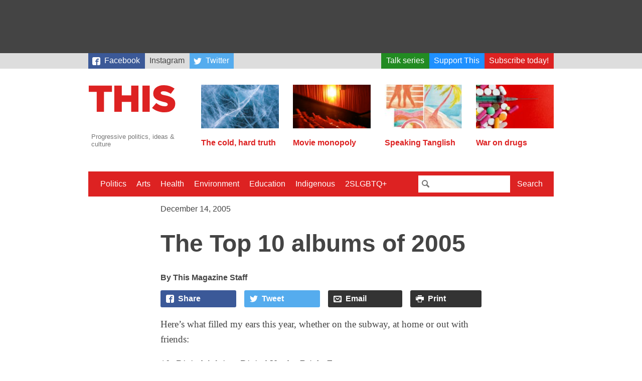

--- FILE ---
content_type: text/html; charset=UTF-8
request_url: https://this.org/2005/12/14/the-top-10-albums-of-2005/
body_size: 13646
content:
<!doctype html>
<html lang="en-CA" class="no-js">
  <head>

    <meta charset="utf-8">
    <meta name="viewport" content="width=device-width, initial-scale=1.0">

    <title>This Magazine  →  The Top 10 albums of 2005</title>

    <link rel="stylesheet" href="https://this.org/wp-content/themes/thismagazine/css/style-765ff267e8.min.css">

    <script>
      (function(i,s,o,g,r,a,m){i['GoogleAnalyticsObject']=r;i[r]=i[r]||function(){
      (i[r].q=i[r].q||[]).push(arguments)},i[r].l=1*new Date();a=s.createElement(o),
      m=s.getElementsByTagName(o)[0];a.async=1;a.src=g;m.parentNode.insertBefore(a,m)
      })(window,document,'script','//www.google-analytics.com/analytics.js','ga');
      ga('create', 'UA-3071219-4', 'auto');
      ga('send', 'pageview');
    </script>

    <script type='text/javascript'>
  var googletag = googletag || {};
  googletag.cmd = googletag.cmd || [];
  (function() {
    var gads = document.createElement('script');
    gads.async = true;
    gads.type = 'text/javascript';
    var useSSL = 'https:' == document.location.protocol;
    gads.src = (useSSL ? 'https:' : 'http:') +
      '//www.googletagservices.com/tag/js/gpt.js';
    var node = document.getElementsByTagName('script')[0];
    node.parentNode.insertBefore(gads, node);
  })();
</script>

<script type='text/javascript'>
  googletag.cmd.push(function() {
    googletag.defineSlot('/88049707/this_org_leaderboard_728x90', [728, 90], 'div-gpt-ad-1442538440237-0').addService(googletag.pubads());
    googletag.defineSlot('/88049707/this_org_big_box_300x250', [[300, 250], [300, 600]], 'div-gpt-ad-1442538440237-1').addService(googletag.pubads());
    googletag.pubads().enableSingleRequest();
    googletag.enableServices();
  });
</script>
    <script>
    /*! modernizr 3.2.0 (Custom Build) | MIT *
     * http://modernizr.com/download/?-svg !*/
    !function(e,n,s){function o(e,n){return typeof e===n}function a(){var e,n,s,a,t,f,r;for(var c in l)if(l.hasOwnProperty(c)){if(e=[],n=l[c],n.name&&(e.push(n.name.toLowerCase()),n.options&&n.options.aliases&&n.options.aliases.length))for(s=0;s<n.options.aliases.length;s++)e.push(n.options.aliases[s].toLowerCase());for(a=o(n.fn,"function")?n.fn():n.fn,t=0;t<e.length;t++)f=e[t],r=f.split("."),1===r.length?Modernizr[r[0]]=a:(!Modernizr[r[0]]||Modernizr[r[0]]instanceof Boolean||(Modernizr[r[0]]=new Boolean(Modernizr[r[0]])),Modernizr[r[0]][r[1]]=a),i.push((a?"":"no-")+r.join("-"))}}function t(e){var n=r.className,s=Modernizr._config.classPrefix||"";if(c&&(n=n.baseVal),Modernizr._config.enableJSClass){var o=new RegExp("(^|\\s)"+s+"no-js(\\s|$)");n=n.replace(o,"$1"+s+"js$2")}Modernizr._config.enableClasses&&(n+=" "+s+e.join(" "+s),c?r.className.baseVal=n:r.className=n)}var i=[],l=[],f={_version:"3.2.0",_config:{classPrefix:"",enableClasses:!0,enableJSClass:!0,usePrefixes:!0},_q:[],on:function(e,n){var s=this;setTimeout(function(){n(s[e])},0)},addTest:function(e,n,s){l.push({name:e,fn:n,options:s})},addAsyncTest:function(e){l.push({name:null,fn:e})}},Modernizr=function(){};Modernizr.prototype=f,Modernizr=new Modernizr,Modernizr.addTest("svg",!!n.createElementNS&&!!n.createElementNS("http://www.w3.org/2000/svg","svg").createSVGRect);var r=n.documentElement,c="svg"===r.nodeName.toLowerCase();a(),t(i),delete f.addTest,delete f.addAsyncTest;for(var u=0;u<Modernizr._q.length;u++)Modernizr._q[u]();e.Modernizr=Modernizr}(window,document);
    </script>

    <meta name='robots' content='max-image-preview:large' />
<link rel="alternate" title="oEmbed (JSON)" type="application/json+oembed" href="https://this.org/wp-json/oembed/1.0/embed?url=https%3A%2F%2Fthis.org%2F2005%2F12%2F14%2Fthe-top-10-albums-of-2005%2F" />
<link rel="alternate" title="oEmbed (XML)" type="text/xml+oembed" href="https://this.org/wp-json/oembed/1.0/embed?url=https%3A%2F%2Fthis.org%2F2005%2F12%2F14%2Fthe-top-10-albums-of-2005%2F&#038;format=xml" />
<style id='wp-img-auto-sizes-contain-inline-css' type='text/css'>
img:is([sizes=auto i],[sizes^="auto," i]){contain-intrinsic-size:3000px 1500px}
/*# sourceURL=wp-img-auto-sizes-contain-inline-css */
</style>
<style id='classic-theme-styles-inline-css' type='text/css'>
/*! This file is auto-generated */
.wp-block-button__link{color:#fff;background-color:#32373c;border-radius:9999px;box-shadow:none;text-decoration:none;padding:calc(.667em + 2px) calc(1.333em + 2px);font-size:1.125em}.wp-block-file__button{background:#32373c;color:#fff;text-decoration:none}
/*# sourceURL=/wp-includes/css/classic-themes.min.css */
</style>
<link rel="https://api.w.org/" href="https://this.org/wp-json/" /><link rel="alternate" title="JSON" type="application/json" href="https://this.org/wp-json/wp/v2/posts/734" /><link rel="canonical" href="https://this.org/2005/12/14/the-top-10-albums-of-2005/" />
<link rel='shortlink' href='https://this.org/?p=734' />
<style>
		</style>
		<link rel="icon" href="https://this.org/wp-content/uploads/2017/09/cropped-Screen-Shot-2017-08-31-at-12.28.11-PM-32x32.png" sizes="32x32" />
<link rel="icon" href="https://this.org/wp-content/uploads/2017/09/cropped-Screen-Shot-2017-08-31-at-12.28.11-PM-192x192.png" sizes="192x192" />
<link rel="apple-touch-icon" href="https://this.org/wp-content/uploads/2017/09/cropped-Screen-Shot-2017-08-31-at-12.28.11-PM-180x180.png" />
<meta name="msapplication-TileImage" content="https://this.org/wp-content/uploads/2017/09/cropped-Screen-Shot-2017-08-31-at-12.28.11-PM-270x270.png" />

  <style id='global-styles-inline-css' type='text/css'>
:root{--wp--preset--aspect-ratio--square: 1;--wp--preset--aspect-ratio--4-3: 4/3;--wp--preset--aspect-ratio--3-4: 3/4;--wp--preset--aspect-ratio--3-2: 3/2;--wp--preset--aspect-ratio--2-3: 2/3;--wp--preset--aspect-ratio--16-9: 16/9;--wp--preset--aspect-ratio--9-16: 9/16;--wp--preset--color--black: #000000;--wp--preset--color--cyan-bluish-gray: #abb8c3;--wp--preset--color--white: #ffffff;--wp--preset--color--pale-pink: #f78da7;--wp--preset--color--vivid-red: #cf2e2e;--wp--preset--color--luminous-vivid-orange: #ff6900;--wp--preset--color--luminous-vivid-amber: #fcb900;--wp--preset--color--light-green-cyan: #7bdcb5;--wp--preset--color--vivid-green-cyan: #00d084;--wp--preset--color--pale-cyan-blue: #8ed1fc;--wp--preset--color--vivid-cyan-blue: #0693e3;--wp--preset--color--vivid-purple: #9b51e0;--wp--preset--gradient--vivid-cyan-blue-to-vivid-purple: linear-gradient(135deg,rgb(6,147,227) 0%,rgb(155,81,224) 100%);--wp--preset--gradient--light-green-cyan-to-vivid-green-cyan: linear-gradient(135deg,rgb(122,220,180) 0%,rgb(0,208,130) 100%);--wp--preset--gradient--luminous-vivid-amber-to-luminous-vivid-orange: linear-gradient(135deg,rgb(252,185,0) 0%,rgb(255,105,0) 100%);--wp--preset--gradient--luminous-vivid-orange-to-vivid-red: linear-gradient(135deg,rgb(255,105,0) 0%,rgb(207,46,46) 100%);--wp--preset--gradient--very-light-gray-to-cyan-bluish-gray: linear-gradient(135deg,rgb(238,238,238) 0%,rgb(169,184,195) 100%);--wp--preset--gradient--cool-to-warm-spectrum: linear-gradient(135deg,rgb(74,234,220) 0%,rgb(151,120,209) 20%,rgb(207,42,186) 40%,rgb(238,44,130) 60%,rgb(251,105,98) 80%,rgb(254,248,76) 100%);--wp--preset--gradient--blush-light-purple: linear-gradient(135deg,rgb(255,206,236) 0%,rgb(152,150,240) 100%);--wp--preset--gradient--blush-bordeaux: linear-gradient(135deg,rgb(254,205,165) 0%,rgb(254,45,45) 50%,rgb(107,0,62) 100%);--wp--preset--gradient--luminous-dusk: linear-gradient(135deg,rgb(255,203,112) 0%,rgb(199,81,192) 50%,rgb(65,88,208) 100%);--wp--preset--gradient--pale-ocean: linear-gradient(135deg,rgb(255,245,203) 0%,rgb(182,227,212) 50%,rgb(51,167,181) 100%);--wp--preset--gradient--electric-grass: linear-gradient(135deg,rgb(202,248,128) 0%,rgb(113,206,126) 100%);--wp--preset--gradient--midnight: linear-gradient(135deg,rgb(2,3,129) 0%,rgb(40,116,252) 100%);--wp--preset--font-size--small: 13px;--wp--preset--font-size--medium: 20px;--wp--preset--font-size--large: 36px;--wp--preset--font-size--x-large: 42px;--wp--preset--spacing--20: 0.44rem;--wp--preset--spacing--30: 0.67rem;--wp--preset--spacing--40: 1rem;--wp--preset--spacing--50: 1.5rem;--wp--preset--spacing--60: 2.25rem;--wp--preset--spacing--70: 3.38rem;--wp--preset--spacing--80: 5.06rem;--wp--preset--shadow--natural: 6px 6px 9px rgba(0, 0, 0, 0.2);--wp--preset--shadow--deep: 12px 12px 50px rgba(0, 0, 0, 0.4);--wp--preset--shadow--sharp: 6px 6px 0px rgba(0, 0, 0, 0.2);--wp--preset--shadow--outlined: 6px 6px 0px -3px rgb(255, 255, 255), 6px 6px rgb(0, 0, 0);--wp--preset--shadow--crisp: 6px 6px 0px rgb(0, 0, 0);}:where(.is-layout-flex){gap: 0.5em;}:where(.is-layout-grid){gap: 0.5em;}body .is-layout-flex{display: flex;}.is-layout-flex{flex-wrap: wrap;align-items: center;}.is-layout-flex > :is(*, div){margin: 0;}body .is-layout-grid{display: grid;}.is-layout-grid > :is(*, div){margin: 0;}:where(.wp-block-columns.is-layout-flex){gap: 2em;}:where(.wp-block-columns.is-layout-grid){gap: 2em;}:where(.wp-block-post-template.is-layout-flex){gap: 1.25em;}:where(.wp-block-post-template.is-layout-grid){gap: 1.25em;}.has-black-color{color: var(--wp--preset--color--black) !important;}.has-cyan-bluish-gray-color{color: var(--wp--preset--color--cyan-bluish-gray) !important;}.has-white-color{color: var(--wp--preset--color--white) !important;}.has-pale-pink-color{color: var(--wp--preset--color--pale-pink) !important;}.has-vivid-red-color{color: var(--wp--preset--color--vivid-red) !important;}.has-luminous-vivid-orange-color{color: var(--wp--preset--color--luminous-vivid-orange) !important;}.has-luminous-vivid-amber-color{color: var(--wp--preset--color--luminous-vivid-amber) !important;}.has-light-green-cyan-color{color: var(--wp--preset--color--light-green-cyan) !important;}.has-vivid-green-cyan-color{color: var(--wp--preset--color--vivid-green-cyan) !important;}.has-pale-cyan-blue-color{color: var(--wp--preset--color--pale-cyan-blue) !important;}.has-vivid-cyan-blue-color{color: var(--wp--preset--color--vivid-cyan-blue) !important;}.has-vivid-purple-color{color: var(--wp--preset--color--vivid-purple) !important;}.has-black-background-color{background-color: var(--wp--preset--color--black) !important;}.has-cyan-bluish-gray-background-color{background-color: var(--wp--preset--color--cyan-bluish-gray) !important;}.has-white-background-color{background-color: var(--wp--preset--color--white) !important;}.has-pale-pink-background-color{background-color: var(--wp--preset--color--pale-pink) !important;}.has-vivid-red-background-color{background-color: var(--wp--preset--color--vivid-red) !important;}.has-luminous-vivid-orange-background-color{background-color: var(--wp--preset--color--luminous-vivid-orange) !important;}.has-luminous-vivid-amber-background-color{background-color: var(--wp--preset--color--luminous-vivid-amber) !important;}.has-light-green-cyan-background-color{background-color: var(--wp--preset--color--light-green-cyan) !important;}.has-vivid-green-cyan-background-color{background-color: var(--wp--preset--color--vivid-green-cyan) !important;}.has-pale-cyan-blue-background-color{background-color: var(--wp--preset--color--pale-cyan-blue) !important;}.has-vivid-cyan-blue-background-color{background-color: var(--wp--preset--color--vivid-cyan-blue) !important;}.has-vivid-purple-background-color{background-color: var(--wp--preset--color--vivid-purple) !important;}.has-black-border-color{border-color: var(--wp--preset--color--black) !important;}.has-cyan-bluish-gray-border-color{border-color: var(--wp--preset--color--cyan-bluish-gray) !important;}.has-white-border-color{border-color: var(--wp--preset--color--white) !important;}.has-pale-pink-border-color{border-color: var(--wp--preset--color--pale-pink) !important;}.has-vivid-red-border-color{border-color: var(--wp--preset--color--vivid-red) !important;}.has-luminous-vivid-orange-border-color{border-color: var(--wp--preset--color--luminous-vivid-orange) !important;}.has-luminous-vivid-amber-border-color{border-color: var(--wp--preset--color--luminous-vivid-amber) !important;}.has-light-green-cyan-border-color{border-color: var(--wp--preset--color--light-green-cyan) !important;}.has-vivid-green-cyan-border-color{border-color: var(--wp--preset--color--vivid-green-cyan) !important;}.has-pale-cyan-blue-border-color{border-color: var(--wp--preset--color--pale-cyan-blue) !important;}.has-vivid-cyan-blue-border-color{border-color: var(--wp--preset--color--vivid-cyan-blue) !important;}.has-vivid-purple-border-color{border-color: var(--wp--preset--color--vivid-purple) !important;}.has-vivid-cyan-blue-to-vivid-purple-gradient-background{background: var(--wp--preset--gradient--vivid-cyan-blue-to-vivid-purple) !important;}.has-light-green-cyan-to-vivid-green-cyan-gradient-background{background: var(--wp--preset--gradient--light-green-cyan-to-vivid-green-cyan) !important;}.has-luminous-vivid-amber-to-luminous-vivid-orange-gradient-background{background: var(--wp--preset--gradient--luminous-vivid-amber-to-luminous-vivid-orange) !important;}.has-luminous-vivid-orange-to-vivid-red-gradient-background{background: var(--wp--preset--gradient--luminous-vivid-orange-to-vivid-red) !important;}.has-very-light-gray-to-cyan-bluish-gray-gradient-background{background: var(--wp--preset--gradient--very-light-gray-to-cyan-bluish-gray) !important;}.has-cool-to-warm-spectrum-gradient-background{background: var(--wp--preset--gradient--cool-to-warm-spectrum) !important;}.has-blush-light-purple-gradient-background{background: var(--wp--preset--gradient--blush-light-purple) !important;}.has-blush-bordeaux-gradient-background{background: var(--wp--preset--gradient--blush-bordeaux) !important;}.has-luminous-dusk-gradient-background{background: var(--wp--preset--gradient--luminous-dusk) !important;}.has-pale-ocean-gradient-background{background: var(--wp--preset--gradient--pale-ocean) !important;}.has-electric-grass-gradient-background{background: var(--wp--preset--gradient--electric-grass) !important;}.has-midnight-gradient-background{background: var(--wp--preset--gradient--midnight) !important;}.has-small-font-size{font-size: var(--wp--preset--font-size--small) !important;}.has-medium-font-size{font-size: var(--wp--preset--font-size--medium) !important;}.has-large-font-size{font-size: var(--wp--preset--font-size--large) !important;}.has-x-large-font-size{font-size: var(--wp--preset--font-size--x-large) !important;}
/*# sourceURL=global-styles-inline-css */
</style>
</head>
  <body>

    
    <div class="Wrap-leaderboard">
  <div class="Leaderboard">
    <!-- /88049707/this_org_leaderboard_728x90 -->
      <div id='div-gpt-ad-1442538440237-0' style='height:90px; width:728px;'>
        <script type='text/javascript'>
          googletag.cmd.push(function() { googletag.display('div-gpt-ad-1442538440237-0'); });
        </script>
      </div>
  </div>
</div>
    <div class="Wrap-skybar">        
    <nav class="Skybar"><ul id="menu-secondary-menu" class="Skybar-list"><li id="menu-item-18919" class="Skybar-link--facebook menu-item menu-item-type-custom menu-item-object-custom menu-item-18919"><a target="_blank" href="https://www.facebook.com/thismagazine">Facebook</a></li>
<li id="menu-item-20742" class="menu-item menu-item-type-custom menu-item-object-custom menu-item-20742"><a href="https://www.instagram.com/thismagca/">Instagram</a></li>
<li id="menu-item-18920" class="Skybar-link--twitter Skybar-link--push menu-item menu-item-type-custom menu-item-object-custom menu-item-18920"><a target="_blank" href="https://twitter.com/thismagazine">Twitter</a></li>
<li id="menu-item-19377" class="Skybar-link--talkseries menu-item menu-item-type-custom menu-item-object-custom menu-item-19377"><a href="https://this.org/weneedtotalkaboutthis/">Talk series</a></li>
<li id="menu-item-15440" class="Skybar-link--donate menu-item menu-item-type-custom menu-item-object-custom menu-item-15440"><a href="/donate/">Support This</a></li>
<li id="menu-item-15441" class="Skybar-link--subscribe menu-item menu-item-type-custom menu-item-object-custom menu-item-15441"><a href="/subscribe/">Subscribe today!</a></li>
</ul></nav></div>


    <div class="Wrap-header">

      <div class="Wrap-branding">
  <a href="https://this.org">
    <header class="Branding">
      <h1 class="Branding-sitename">This Magazine</h1>
      <svg viewBox="0 0 400 119" style="width: 100%">
        <path fill="#d22"
          d="M325 119c28 0 46-14 46-37v-1c0-21-16-29-42-35-16-3-20-6-20-11 0-4 4-7 11-7 10 0 22 4 32 11l16-22a71 71 0 0 0-47-15c-27 0-44 15-44 36 0 23 19 30 43 36 15 3 19 6 19 11s-4 8-13 8c-13 0-25-5-36-14l-18 21c14 12 33 19 53 19m-94-2h31V4h-31v113zm-120 0h32V74h40v43h31V4h-31v42h-40V4h-32v113zm-75 0h31V31h34V4H2v27h34v86z" />
      </svg>
      <p class="Branding-tagline">Progressive politics, ideas &amp; culture</p>
    </header>
  </a>
</div>

      <div class="Wrap-featured">
  <nav class="Featured">
    
        
            
              
            		<div class="Featured-article">
      		<a class="Featured-article-link" href="https://this.org/2025/05/05/the-cold-hard-truth/">
        		            	<img src="https://this.org/wp-content/uploads/2025/05/Ice_Cold_Hard_Truth-160x90.jpg" class="attachment-post-thumbnail size-post-thumbnail wp-post-image" alt="A close-up image of cracked blue ice." decoding="async" srcset="https://this.org/wp-content/uploads/2025/05/Ice_Cold_Hard_Truth-160x90.jpg 160w, https://this.org/wp-content/uploads/2025/05/Ice_Cold_Hard_Truth-300x170.jpg 300w, https://this.org/wp-content/uploads/2025/05/Ice_Cold_Hard_Truth-960x540.jpg 960w" sizes="(max-width: 160px) 100vw, 160px" />                    		<h2 class="Featured-article-hed">The cold, hard truth</h2>
      		</a>
    		</div>
            		<div class="Featured-article">
      		<a class="Featured-article-link" href="https://this.org/2024/12/21/movie-monopoly/">
        		            	<img src="https://this.org/wp-content/uploads/2024/12/movies-160x90.jpg" class="attachment-post-thumbnail size-post-thumbnail wp-post-image" alt="" decoding="async" srcset="https://this.org/wp-content/uploads/2024/12/movies-160x90.jpg 160w, https://this.org/wp-content/uploads/2024/12/movies-300x170.jpg 300w, https://this.org/wp-content/uploads/2024/12/movies-960x540.jpg 960w" sizes="(max-width: 160px) 100vw, 160px" />                    		<h2 class="Featured-article-hed">Movie monopoly</h2>
      		</a>
    		</div>
            		<div class="Featured-article">
      		<a class="Featured-article-link" href="https://this.org/2026/01/05/speaking-tanglish/">
        		            	<img src="https://this.org/wp-content/uploads/2026/01/Tanglish_Tharmarajahjpg-160x90.jpg" class="attachment-post-thumbnail size-post-thumbnail wp-post-image" alt="" decoding="async" srcset="https://this.org/wp-content/uploads/2026/01/Tanglish_Tharmarajahjpg-160x90.jpg 160w, https://this.org/wp-content/uploads/2026/01/Tanglish_Tharmarajahjpg-300x170.jpg 300w, https://this.org/wp-content/uploads/2026/01/Tanglish_Tharmarajahjpg-960x540.jpg 960w" sizes="(max-width: 160px) 100vw, 160px" />                    		<h2 class="Featured-article-hed">Speaking Tanglish</h2>
      		</a>
    		</div>
            		<div class="Featured-article">
      		<a class="Featured-article-link" href="https://this.org/2025/12/22/war-on-drugs/">
        		            	<img src="https://this.org/wp-content/uploads/2025/12/Hanick_WarOnDrugs-160x90.jpg" class="attachment-post-thumbnail size-post-thumbnail wp-post-image" alt="" decoding="async" srcset="https://this.org/wp-content/uploads/2025/12/Hanick_WarOnDrugs-160x90.jpg 160w, https://this.org/wp-content/uploads/2025/12/Hanick_WarOnDrugs-300x170.jpg 300w, https://this.org/wp-content/uploads/2025/12/Hanick_WarOnDrugs-960x540.jpg 960w" sizes="(max-width: 160px) 100vw, 160px" />                    		<h2 class="Featured-article-hed">War on drugs</h2>
      		</a>
    		</div>
                          
        
  </nav>
  
</div>
    </div>

    <div class="Wrap-menu">
  <a href="#" id="Nav-toggle" class="Nav-toggle">Menu</a>
    
    <div class="Wrap-nav-primary is-hidden">
        
    <nav class="Nav-primary"><ul id="menu-primary-menu" class="Nav-list"><li id="menu-item-18410" class="menu-item menu-item-type-taxonomy menu-item-object-category menu-item-18410"><a href="https://this.org/category/politics/">Politics</a></li>
<li id="menu-item-18411" class="menu-item menu-item-type-taxonomy menu-item-object-category menu-item-18411"><a href="https://this.org/category/arts/">Arts</a></li>
<li id="menu-item-18412" class="menu-item menu-item-type-taxonomy menu-item-object-category menu-item-18412"><a href="https://this.org/category/health-2/">Health</a></li>
<li id="menu-item-15433" class="menu-item menu-item-type-taxonomy menu-item-object-category menu-item-15433"><a href="https://this.org/category/environment/">Environment</a></li>
<li id="menu-item-15514" class="menu-item menu-item-type-taxonomy menu-item-object-category menu-item-15514"><a href="https://this.org/category/education-2/">Education</a></li>
<li id="menu-item-18413" class="menu-item menu-item-type-taxonomy menu-item-object-category menu-item-18413"><a href="https://this.org/category/indigenous-rights/">Indigenous</a></li>
<li id="menu-item-15515" class="menu-item menu-item-type-taxonomy menu-item-object-category menu-item-15515"><a href="https://this.org/category/2slgbtq/">2SLGBTQ+</a></li>
</ul></nav>    
    <div class="Wrap-searchbar">
      <form class="Searchbar" action="/search">
        <input class="Searchbar-query" type="text" name="q">
        <button class="Searchbar-submit" type="submit">Search</button>
      </form>
    </div>
    
    </div>
    
</div>
    
<div class="Wrap-content Wrap-singular Wrap-post">

    
  <div class="Wrap-article">
    
    <header class="Article-header">
  <time class="Article-pubdate" datetime="2005-12-14T02:35:24-05:00" pubdate>December 14, 2005</time>   
    
      <h1 class="Article-hed" itemprop="title">The Top 10 albums of 2005</h1>
      
  <p class="Author"><span class="Author-name">This Magazine Staff</span></p></header>      
    <aside class="Share">
  <a href="https://www.facebook.com/sharer/sharer.php?https%3A%2F%2Fthis.org%2F2005%2F12%2F14%2Fthe-top-10-albums-of-2005%2F" class="Share-button Share-button--popup Share-button--facebook" target="_blank">Share</a>
	<a href="https://twitter.com/intent/tweet/?text=The%20Top%2010%20albums%20of%202005&url=https%3A%2F%2Fthis.org%2F2005%2F12%2F14%2Fthe-top-10-albums-of-2005%2F&via=thismagazine" class="Share-button Share-button--popup Share-button--twitter" target="_blank">Tweet</a>
	<a href="/cdn-cgi/l/email-protection#[base64]" class="Share-button Share-button--email" target="_blank">Email</a>
	<a href="#" onclick="window.print()" class="Share-button Share-button--print">Print</a>
</aside>
    
    <div class="Wrap-text">
      <div class='__iawmlf-post-loop-links' style='display:none;' data-iawmlf-post-links='[{&quot;id&quot;:8357,&quot;href&quot;:&quot;http:\/\/www.allmusic.com\/cg\/amg.dll?p=amg&amp;token=ADFEAEE4791DDD4BA97120C9812856C0B37BE6588663F2810A2D4B5CD0FB3247801174F349FC9A98F3B939B57BB0FE2ABB580FD3CFA254F6D96737388BFED71D&amp;sql=10:rj9ds37ea3ng&quot;,&quot;archived_href&quot;:&quot;http:\/\/web-wp.archive.org\/web\/20200124205702\/http:\/\/www.allmusic.com:80\/cg\/amg.dll?p=amg&quot;,&quot;redirect_href&quot;:&quot;&quot;,&quot;checks&quot;:[{&quot;date&quot;:&quot;2025-12-15 23:39:21&quot;,&quot;http_code&quot;:200}],&quot;broken&quot;:false,&quot;last_checked&quot;:{&quot;date&quot;:&quot;2025-12-15 23:39:21&quot;,&quot;http_code&quot;:200},&quot;process&quot;:&quot;done&quot;},{&quot;id&quot;:8358,&quot;href&quot;:&quot;http:\/\/www.allmusic.com\/cg\/amg.dll?p=amg&amp;token=ADFEAEE4791DDD4BA97120C9812856C0B37BE6588663F2810A2D4B5CD0FB3247801174F349FC9A98F3B939B57BB0FE2ABB580FD3CFA254F6D962373D8DFED71D&amp;sql=10:oz8n1vy5zzxa&quot;,&quot;archived_href&quot;:&quot;http:\/\/web-wp.archive.org\/web\/20200124205702\/http:\/\/www.allmusic.com:80\/cg\/amg.dll?p=amg&quot;,&quot;redirect_href&quot;:&quot;&quot;,&quot;checks&quot;:[{&quot;date&quot;:&quot;2025-12-15 23:39:23&quot;,&quot;http_code&quot;:200}],&quot;broken&quot;:false,&quot;last_checked&quot;:{&quot;date&quot;:&quot;2025-12-15 23:39:23&quot;,&quot;http_code&quot;:200},&quot;process&quot;:&quot;done&quot;},{&quot;id&quot;:8359,&quot;href&quot;:&quot;http:\/\/www.nowtoronto.com\/issues\/2005-09-01\/music_discs4.php&quot;,&quot;archived_href&quot;:&quot;&quot;,&quot;redirect_href&quot;:&quot;https:\/\/nowtoronto.com\/issues\/2005-09-01\/music_discs4.php&quot;,&quot;checks&quot;:[],&quot;broken&quot;:false,&quot;last_checked&quot;:null,&quot;process&quot;:&quot;done&quot;},{&quot;id&quot;:8360,&quot;href&quot;:&quot;http:\/\/www.allmusic.com\/cg\/amg.dll?p=amg&amp;token=ADFEAEE4791DDD4BA97120C9812856C0B37BE6588663F2810A2D4B5CD0FB3247801174F349FC9A98F3B939B57BB0FE2ABB580FD3CFA255F6DC67373C8BFED71D&amp;sql=10:rrkbikkdbb89&quot;,&quot;archived_href&quot;:&quot;http:\/\/web-wp.archive.org\/web\/20200124205702\/http:\/\/www.allmusic.com:80\/cg\/amg.dll?p=amg&quot;,&quot;redirect_href&quot;:&quot;&quot;,&quot;checks&quot;:[{&quot;date&quot;:&quot;2025-12-15 23:40:09&quot;,&quot;http_code&quot;:200}],&quot;broken&quot;:false,&quot;last_checked&quot;:{&quot;date&quot;:&quot;2025-12-15 23:40:09&quot;,&quot;http_code&quot;:200},&quot;process&quot;:&quot;done&quot;},{&quot;id&quot;:8361,&quot;href&quot;:&quot;http:\/\/pitchforkmedia.com\/record-reviews\/f\/final-fantasy\/has-a-good-home.shtml&quot;,&quot;archived_href&quot;:&quot;http:\/\/web-wp.archive.org\/web\/20080905231636\/http:\/\/www.pitchforkmedia.com\/record-reviews\/f\/final-fantasy\/has-a-good-home.shtml&quot;,&quot;redirect_href&quot;:&quot;&quot;,&quot;checks&quot;:[{&quot;date&quot;:&quot;2025-12-15 23:40:12&quot;,&quot;http_code&quot;:503}],&quot;broken&quot;:false,&quot;last_checked&quot;:{&quot;date&quot;:&quot;2025-12-15 23:40:12&quot;,&quot;http_code&quot;:503},&quot;process&quot;:&quot;done&quot;},{&quot;id&quot;:8362,&quot;href&quot;:&quot;http:\/\/citygirl.typepad.com\/foxymoron\/2005\/07\/mp3s_of_the_wee.html&quot;,&quot;archived_href&quot;:&quot;http:\/\/web-wp.archive.org\/web\/20061212020503\/http:\/\/citygirl.typepad.com\/foxymoron\/2005\/07\/mp3s_of_the_wee.html&quot;,&quot;redirect_href&quot;:&quot;&quot;,&quot;checks&quot;:[{&quot;date&quot;:&quot;2025-12-15 23:40:14&quot;,&quot;http_code&quot;:403}],&quot;broken&quot;:false,&quot;last_checked&quot;:{&quot;date&quot;:&quot;2025-12-15 23:40:14&quot;,&quot;http_code&quot;:403},&quot;process&quot;:&quot;done&quot;},{&quot;id&quot;:8363,&quot;href&quot;:&quot;http:\/\/www.allmusic.com\/cg\/amg.dll?p=amg&amp;token=ADFEAEE4791DDD4BA97120C9812856C0B37BE6588663F2810A2D4B5CD0FB3247801174F349FC9A98F3B939B57BB0FE2ABB580FD3CFA255F6DC6537398AFED71D&amp;sql=10:w090s31ea3dg&quot;,&quot;archived_href&quot;:&quot;http:\/\/web-wp.archive.org\/web\/20200124205702\/http:\/\/www.allmusic.com:80\/cg\/amg.dll?p=amg&quot;,&quot;redirect_href&quot;:&quot;&quot;,&quot;checks&quot;:[{&quot;date&quot;:&quot;2025-12-15 23:40:15&quot;,&quot;http_code&quot;:200}],&quot;broken&quot;:false,&quot;last_checked&quot;:{&quot;date&quot;:&quot;2025-12-15 23:40:15&quot;,&quot;http_code&quot;:200},&quot;process&quot;:&quot;done&quot;},{&quot;id&quot;:8364,&quot;href&quot;:&quot;http:\/\/www.allmusic.com\/cg\/amg.dll?p=amg&amp;token=ADFEAEE4791DDD4BA97120C9812856C0B37BE6588663F2810A2D4B5CD0FB3247801174F349FC9A98F3B939B57BB0FE2ABB580FD3CFA255F6DC62373E8CFED71D&amp;sql=10:r69gs36ea3xg&quot;,&quot;archived_href&quot;:&quot;http:\/\/web-wp.archive.org\/web\/20200124205702\/http:\/\/www.allmusic.com:80\/cg\/amg.dll?p=amg&quot;,&quot;redirect_href&quot;:&quot;&quot;,&quot;checks&quot;:[{&quot;date&quot;:&quot;2025-12-15 23:40:17&quot;,&quot;http_code&quot;:200}],&quot;broken&quot;:false,&quot;last_checked&quot;:{&quot;date&quot;:&quot;2025-12-15 23:40:17&quot;,&quot;http_code&quot;:200},&quot;process&quot;:&quot;done&quot;},{&quot;id&quot;:8365,&quot;href&quot;:&quot;http:\/\/www.allmusic.com\/cg\/amg.dll?p=amg&amp;token=ADFEAEE4791DDD4BA97120C9812856C0B37BE6588663F2810A2D4B5CD0FB3247801174F349FC9A98F3B939B57BB0FE2ABB580FD3CFA255F6DC6337398FFED71D&amp;sql=10:ulua6j647190&quot;,&quot;archived_href&quot;:&quot;http:\/\/web-wp.archive.org\/web\/20200124205702\/http:\/\/www.allmusic.com:80\/cg\/amg.dll?p=amg&quot;,&quot;redirect_href&quot;:&quot;https:\/\/www.allmusic.com\/cg\/amg.dll?p=amg&quot;,&quot;checks&quot;:[],&quot;broken&quot;:false,&quot;last_checked&quot;:null,&quot;process&quot;:&quot;done&quot;},{&quot;id&quot;:8366,&quot;href&quot;:&quot;http:\/\/www.allmusic.com\/cg\/amg.dll?p=amg&amp;token=ADFEAEE4791DDD4BA97120C9812856C0B37BE6588663F2810A2D4B5CD0FB3247801174F349FC9A98F3B939B57BB0FE2ABB580FD3CFA255F6DC60373985FED71D&amp;sql=10:ad867uw040jg&quot;,&quot;archived_href&quot;:&quot;http:\/\/web-wp.archive.org\/web\/20200124205702\/http:\/\/www.allmusic.com:80\/cg\/amg.dll?p=amg&quot;,&quot;redirect_href&quot;:&quot;&quot;,&quot;checks&quot;:[{&quot;date&quot;:&quot;2025-12-15 23:40:28&quot;,&quot;http_code&quot;:200}],&quot;broken&quot;:false,&quot;last_checked&quot;:{&quot;date&quot;:&quot;2025-12-15 23:40:28&quot;,&quot;http_code&quot;:200},&quot;process&quot;:&quot;done&quot;},{&quot;id&quot;:8367,&quot;href&quot;:&quot;http:\/\/www.allmusic.com\/cg\/amg.dll?p=amg&amp;token=ADFEAEE4791DDD4BA97120C9812856C0B37BE6588663F2810A2D4B5CD0FB3247801174F349FC9A98F3B939B57BB0FE2ABB580FD3CFA255F6DC6E373D8CFED71D&amp;sql=10:44jeeai74xk7&quot;,&quot;archived_href&quot;:&quot;http:\/\/web-wp.archive.org\/web\/20200124205702\/http:\/\/www.allmusic.com:80\/cg\/amg.dll?p=amg&quot;,&quot;redirect_href&quot;:&quot;&quot;,&quot;checks&quot;:[{&quot;date&quot;:&quot;2025-12-15 23:41:10&quot;,&quot;http_code&quot;:200}],&quot;broken&quot;:false,&quot;last_checked&quot;:{&quot;date&quot;:&quot;2025-12-15 23:41:10&quot;,&quot;http_code&quot;:200},&quot;process&quot;:&quot;done&quot;}]'></div>
<p>
Here&rsquo;s what filled my ears this year, whether on the subway, at home or out with friends:
</p>
<p>
10. <i>Digital Ash in a Digital Urn</i> by Bright Eyes<br />
9. <i>Idols of Exile</i> by Jason Collett<br />
8. <i>The City</i> by The Fembots<br />
7. <i>Arular</i> by M.I.A.<br />
6. <i>Has a Good Home</i> by Final Fantasy<br />
5. <i>Get Behind Me Satan</i> by The White Stripes<br />
4. <i>The Futureheads</i> by The Futureheads<br />
3. <i>Apologies to the Queen Mary</i> by Wolf Parade<br />
2. <i>Silent Alarm</i> by Bloc Party<br />
1. <i>Twin Cinema</i> by The New Pornographers
</p>
<p>
Honourable mentions are too numerous to, uh, mention. What can I say, it was a good year for music. What were your favourites?
</p>
<p>
More on each album after the jump&#8230;
</p>
<p><span id="more-734"></span></p>
<p>
<b>10. <a href="http://www.allmusic.com/cg/amg.dll?p=amg&amp;token=ADFEAEE4791DDD4BA97120C9812856C0B37BE6588663F2810A2D4B5CD0FB3247801174F349FC9A98F3B939B57BB0FE2ABB580FD3CFA254F6D96737388BFED71D&amp;sql=10:rj9ds37ea3ng" target="_blank">Digital Ash in a Digital Urn</a> by Bright Eyes</b><br />
The more upbeat and, well, digital of two simultaneous Bright Eyes releases from early in the year, it was a mainstay in my rotation right through April. I went from not really caring for Conner Oberst&rsquo;s fragile voice to being hooked by the strength of his country-tinged songwriting and his lyrics (which are admittedly hit-or-miss, but when they hit&#8212;ho boy). &ldquo;Take It Easy (Love Nothing)&rdquo; is the standout track, rooted by distorted guitars and pulled along by a lovely melody and driving drums. Speaking of drums, one of the most intriguing parts of this album is the use of two drummers at once through most of the songs, only discernible when their fills diverge. My enjoyment of this album waned as the weather got warmer (for some reason Bright Eyes is winter music to me), but now that the cold is back, so is the Urn.</p>
<p>
<b>9. <a href="http://www.allmusic.com/cg/amg.dll?p=amg&amp;token=ADFEAEE4791DDD4BA97120C9812856C0B37BE6588663F2810A2D4B5CD0FB3247801174F349FC9A98F3B939B57BB0FE2ABB580FD3CFA254F6D962373D8DFED71D&amp;sql=10:oz8n1vy5zzxa" target="_blank">Idols of Exile</a> by Jason Collett</b><br />
In which yet another Broken Social Scenester proves that the parts are just as good as the whole. It&rsquo;s a whimsical, relaxed album with guest spots from the usual suspects (please step forward, Amy Millan and Feist), but unlike some rock-folk records you hear these days, it&rsquo;s catchy as all hell. Solid throughout, with nice string arrangements to complement the guitar work and a few tracks that would feel anthemic if they weren&rsquo;t so gosh darn laid back.</p>
<p>
<b>8. <a href="http://www.nowtoronto.com/issues/2005-09-01/music_discs4.php" target="_blank">The City</a> by The Fembots</b><br />
Pals with The Weakerthans? Check. Contributions from the great Julie Penner on violin? Check. Connected to Toronto&rsquo;s past and present, from the gritty side streets to the pages of <i>Taddle Creek</i>? Check. <i>The City</i> is said to be more straight-ahead than previous Fembots records (I&rsquo;m not familiar with their older stuff), but undoubtedly the use of horns and violins over found objects as instruments (as in the past) was a good one. The result is a rich, modern record with strong foundations in blues, country and the best roots rock. Featuring both haunting lyrics (as in &ldquo;Hell&rdquo;) and singalong choruses with distant vocal harmonies (as in &ldquo;Count Down Our Days&rdquo;), it&rsquo;s a winner.</p>
<p>
<b>7. <a href="http://www.allmusic.com/cg/amg.dll?p=amg&amp;token=ADFEAEE4791DDD4BA97120C9812856C0B37BE6588663F2810A2D4B5CD0FB3247801174F349FC9A98F3B939B57BB0FE2ABB580FD3CFA255F6DC67373C8BFED71D&amp;sql=10:rrkbikkdbb89" target="_blank">Arular</a> by M.I.A.</b><br />
Where did I turn in 2005 when I needed a quick pick-me-up? To a Brit originally from Sri Lanka, M.I.A., whose reggae/hip hop/dub/dancehall record made instant fans out of anyone looking for something to groove to, without pretension. Backed by a crew of one and a DJ making his own buzz (Diplo), M.I.A. was one of the surprise hits of the Coachella festival in California this May, and one of few to earn an encore. And to top it all off, she&rsquo;s fiercely political, as songs like &ldquo;Pull Up the People&rdquo; will attest. Play anything from this record at the bar and I&rsquo;ll be on the dance floor before you can say &ldquo;Yah yah yay, yah yah hey!&rdquo;</p>
<p>
<b>6. <a href="http://pitchforkmedia.com/record-reviews/f/final-fantasy/has-a-good-home.shtml" target="_blank">Has a Good Home</a> by Final Fantasy</b><br />
It was only a matter of time before the violin genius behind such acts as The Arcade Fire, The Hidden Cameras and Jim Guthrie broke out on his own, and with his Final Fantasy project, Owen Pallett did just that in 2005. If &ldquo;This Is the Dream of Win &amp; Regine&rdquo; doesn&rsquo;t do it for you, with its half-plucked violin hook and Pallett&rsquo;s slightly tortured vocals, I might question if you have a pulse. But it doesn&rsquo;t stop there&#8212;the album is full of eccentric lyrics and lush strings that definitely work as the primary instruments on a pop record. Finally, <i>Has a Good Home</i> features the best of three quality songs entitled &ldquo;Please Please Please&rdquo; from this year (<a href="http://citygirl.typepad.com/foxymoron/2005/07/mp3s_of_the_wee.html" target="_blank">the others are by the Shout Out Louds and Fiona Apple</a>). A great album to listen to while riding my bike in the summer, singing loudly and proudly.
</p>
<p>
<b>5. <a href="http://www.allmusic.com/cg/amg.dll?p=amg&amp;token=ADFEAEE4791DDD4BA97120C9812856C0B37BE6588663F2810A2D4B5CD0FB3247801174F349FC9A98F3B939B57BB0FE2ABB580FD3CFA255F6DC6537398AFED71D&amp;sql=10:w090s31ea3dg" target="_blank">Get Behind Me Satan</a> by The White Stripes</b><br />
So what if Meg White can&rsquo;t drum? In a way it actually adds character to the Stripes&rsquo; music, as on &ldquo;My Doorbell,&rdquo; a song with a simple beat she barely gets through but also with a wonderful refrain. GBMS was certainly a departure for Meg and Jack, who often forgot about the electric guitar entirely in favour of piano (heavy piano, light piano, strange piano) and even marimbas. When the guitar figured prominently, as in &ldquo;Blue Orchid,&rdquo; the results were a reminder of the Stripes&rsquo; ability to dominate in the rock department when called upon.</p>
<p>
<b>4. <a href="http://www.allmusic.com/cg/amg.dll?p=amg&amp;token=ADFEAEE4791DDD4BA97120C9812856C0B37BE6588663F2810A2D4B5CD0FB3247801174F349FC9A98F3B939B57BB0FE2ABB580FD3CFA255F6DC62373E8CFED71D&amp;sql=10:r69gs36ea3xg" target="_blank">The Futureheads</a> by The Futureheads</b><br />
I like power pop. Perhaps more than any other genre of rock, power pop really gets me going. I think it started with Weezer and Sloan. Anyway, I think these days they&rsquo;ve changed the name from power pop to post punk, but whatever you call it, The Futureheads mastered it this year. All the ingredients are there: short, punchy songs featuring heavy, rolling drums, delicious guitar and vocal hooks, backing vocals with two- and three-part harmonies and silly lyrics (maybe it has something to do with them being British). Their cover of Kate Bush&rsquo;s &ldquo;Hounds of Love&rdquo; was named track of the year by NME magazine (try to find the live version, which they play at a faster tempo).</p>
<p>
<b>3. <a href="http://www.allmusic.com/cg/amg.dll?p=amg&amp;token=ADFEAEE4791DDD4BA97120C9812856C0B37BE6588663F2810A2D4B5CD0FB3247801174F349FC9A98F3B939B57BB0FE2ABB580FD3CFA255F6DC6337398FFED71D&amp;sql=10:ulua6j647190" target="_blank">Apologies to the Queen Mary</a> by Wolf Parade</b><br />
Okay, I&rsquo;m going to try and get through this review without mentioning The Arcade Fire or Modest Mouse. Damn. Okay, two primary singer/songwriters lie at the heart of Wolf Parade, a Montreal-based five-piece originally from Victoria, and <i>Apologies</i> is their second studio album and first full-length. The album specializes in organic guitar rock propelled by terrifically simple keys and piano and the distinct but complimentary vocal stylings of songwriters Dan Boeckner and Spencer King. The drums rise and fall back when necessary, the melodies are at once intense and bouncy, and the production by Modest Mouse&rsquo;s Isaac Brock brings it all together as only he can. One of those rare bands (like The Arcade Fire, who drummer Arlen Thompson once played with) that lives up to considerable hype.</p>
<p>
<b>2. <a href="http://www.allmusic.com/cg/amg.dll?p=amg&amp;token=ADFEAEE4791DDD4BA97120C9812856C0B37BE6588663F2810A2D4B5CD0FB3247801174F349FC9A98F3B939B57BB0FE2ABB580FD3CFA255F6DC60373985FED71D&amp;sql=10:ad867uw040jg" target="_blank">Silent Alarm</a> by Bloc Party</b><br />
The year&rsquo;s top album according to NME magazine was a success on both sides of the Atlantic for the simple fact that it was simultaneously tender and raucous. There wasn&rsquo;t a more perfect love song all year than &ldquo;This Modern Love,&rdquo; but &ldquo;Like Eating Glass&rdquo; is a must on any playlist meant to be a soundtrack to the revolution. Inspiring and often soaring guitars, rock-solid drums, flourishes of bells and handclaps all combined with Kele Okereke&rsquo;s high-register wail to leave any listener floored. And steady, building beats and chant-able refrains helped give <i>Silent Alarm</i> the unique sound that set it apart from other albums this year.</p>
<p>
<b>1. <a href="http://www.allmusic.com/cg/amg.dll?p=amg&amp;token=ADFEAEE4791DDD4BA97120C9812856C0B37BE6588663F2810A2D4B5CD0FB3247801174F349FC9A98F3B939B57BB0FE2ABB580FD3CFA255F6DC6E373D8CFED71D&amp;sql=10:44jeeai74xk7" target="_blank">Twin Cinema</a> by The New Pornographers</b><br />
Vancouver&rsquo;s all-star band is fast becoming Vancouver&rsquo;s supergroup, and if there&rsquo;s a better pop songwriter in the world than A.C. Newman, well then I&rsquo;d like to meet him or her. <i>Twin Cinema</i> is a revelation, an album that stands up to repeated listens because it&rsquo;s not only diverse and catchy, it&rsquo;s also damn well produced. Examples abound. The shotgun guitar riff that anchors &ldquo;The Jessica Numbers,&rdquo; the quick and ear-catching descending keyboard line in the closing seconds of &ldquo;Star Bodies&rdquo; and the perfect balance of male and female unison vocals on &ldquo;Streets of Fire&rdquo; would all be impossible without expert production by Newman, John Collins, David Carswell and Kurt Dahle. The three songs written by part-time member Dan Bejar are some of his strongest, and Neko Case would carry entire ballads by herself if the band wasn&rsquo;t strong enough to support her vocals (which of course it is). But <i>Twin Cinema</i>&rsquo;s secret weapon is drummer Kurt Dahle, who seems to fancy removing any muffler from his bass drum for a hollow, boombastic sound that makes him out to be the second coming of Led Zeppelin&rsquo;s John Bonham. Many of the album&rsquo;s best songs come to rousing crescendos in their last thirds, and one can picture Dahle like an impatient Animal from the Muppet Show, heaving as he calmly plays chimes or something during the first parts of the songs and then letting himself go when called upon. Finally, lyrics like &ldquo;Two sips from the cup of human kindness and I&rsquo;m shitfaced&rdquo; (from &ldquo;Use It&rdquo;) simply can&rsquo;t be beat.</p>
      
            
    </div>
          
    <aside class="Share">
  <a href="https://www.facebook.com/sharer/sharer.php?https%3A%2F%2Fthis.org%2F2005%2F12%2F14%2Fthe-top-10-albums-of-2005%2F" class="Share-button Share-button--popup Share-button--facebook" target="_blank">Share</a>
	<a href="https://twitter.com/intent/tweet/?text=The%20Top%2010%20albums%20of%202005&url=https%3A%2F%2Fthis.org%2F2005%2F12%2F14%2Fthe-top-10-albums-of-2005%2F&via=thismagazine" class="Share-button Share-button--popup Share-button--twitter" target="_blank">Tweet</a>
	<a href="/cdn-cgi/l/email-protection#[base64]" class="Share-button Share-button--email" target="_blank">Email</a>
	<a href="#" onclick="window.print()" class="Share-button Share-button--print">Print</a>
</aside>
    
    <aside class="Categories">
  <ul class="Categories-list">
    <li class="Categories-label">Topics:</li>
  <li class="Categories-list-item"><a class="Categories-link" href="https://this.org/category/uncategorized/">Uncategorized</a></li>  </ul>
</aside>
        
  </div>
  
  <div class="Wrap-bigbox">
  <div class="Bigbox">
    <!-- /88049707/this_org_big_box_300x250 -->
    <div class="Bigbox-placeholder" id="div-gpt-ad-1442538440237-1">
      <script data-cfasync="false" src="/cdn-cgi/scripts/5c5dd728/cloudflare-static/email-decode.min.js"></script><script type='text/javascript'>
        googletag.cmd.push(function() { googletag.display('div-gpt-ad-1442538440237-1'); });
      </script>
    </div>
  </div>
</div>



  
    <div class='yarpp yarpp-related yarpp-related-website yarpp-related-none yarpp-template-yarpp-template-this-2015'>
<!-- No Related Posts Available -->
</div>

  
<div class="Wrap-sidebar Wrap-sidebar--donate">
  <script>var donateWidget = true;</script>
  <aside id="text-2" class="Widget Widget-donate"><h2 class="Widget-header Widget-donate-header">We need you!</h2>			<div class="textwidget"><p class="Widget-donate-text">Independent journalism like this needs your support. Make your tax-deductible donation today!</p>

<a class="Widget-donate-link" href="/donate/">Donate Now</a></div>
		</aside></div>    
    
  <div class="Wrap-comments">
<a href="#" class="Comments-reveal">Show Comments</a>
<aside class="Comments is-hidden">
	<h2 class="Comments-header">Comments</h2>
  <div id="disqus_thread"></div>
  <script type="text/javascript">
      
  </script>
</aside>
</div>
  
  
</div>

    <div class="Wrap-footer">
      
      <footer class="Footer">
        
        <aside id="text-3" class="Footer-segment"><h2 class="Footer-header">Subscribe to THIS</h2>			<div class="textwidget"><p><em>This Magazine</em>’s award-winning independent journalism relies on the direct support of readers just like you. Subscribe to <em>This Magazine</em> today. You'll save money, enjoy the convenience of home delivery and help us continue to deliver Canada's best progressive magazine of politics, arts and culture. Everybody wins! </p>
<a href="/subscribe/" class="Footer-subscribe">Subscribe</a></div>
		</aside><aside id="text-4" class="Footer-segment"><h2 class="Footer-header">Donate to This</h2>			<div class="textwidget"><p>Our donors have helped <em>This Magazine</em> stay in the truth-telling and muckracking business for over 50 years. Your tax-deductible donation means our writers can focus on original reporting and in-depth analysis, not corporate ass-kissing and breakneck 24-hour news cycles. Donate today and help us publish for the next 50 years.</p>
<a href="/donate/" class="Footer-donate">Donate</a></div>
		</aside><aside id="better-menu-widget-4" class="Footer-segment"><h2 class="Footer-header">About THIS</h2><ul id="menu-site-meta" class="Footer-menu"><li id="menu-item-15432" class="menu-item menu-item-type-post_type menu-item-object-page menu-item-15432"><a href="https://this.org/about/">About</a></li>
<li id="menu-item-15431" class="menu-item menu-item-type-post_type menu-item-object-page menu-item-15431"><a href="https://this.org/contact/">Contact</a></li>
<li id="menu-item-18409" class="menu-item menu-item-type-post_type menu-item-object-page menu-item-18409"><a href="https://this.org/newsletter/">Newsletter</a></li>
<li id="menu-item-15458" class="menu-item menu-item-type-post_type menu-item-object-page menu-item-15458"><a href="https://this.org/contribute/">Contribute</a></li>
<li id="menu-item-15511" class="menu-item menu-item-type-post_type menu-item-object-page menu-item-15511"><a href="https://this.org/advertise/">Advertise</a></li>
</ul></aside>              
      </footer>
      
    </div>
    
    <script src="https://this.org/wp-content/themes/thismagazine/js/script-d2d791f144.min.js"></script>
    
    <script type="speculationrules">
{"prefetch":[{"source":"document","where":{"and":[{"href_matches":"/*"},{"not":{"href_matches":["/wp-*.php","/wp-admin/*","/wp-content/uploads/*","/wp-content/*","/wp-content/plugins/*","/wp-content/themes/thismagazine/*","/*\\?(.+)"]}},{"not":{"selector_matches":"a[rel~=\"nofollow\"]"}},{"not":{"selector_matches":".no-prefetch, .no-prefetch a"}}]},"eagerness":"conservative"}]}
</script>
<script type="text/javascript" id="iawm-link-fixer-front-link-checker-js-extra">
/* <![CDATA[ */
var iawmlfArchivedLinks = {"links":"[{\"id\":8357,\"href\":\"http:\\/\\/www.allmusic.com\\/cg\\/amg.dll?p=amg&token=ADFEAEE4791DDD4BA97120C9812856C0B37BE6588663F2810A2D4B5CD0FB3247801174F349FC9A98F3B939B57BB0FE2ABB580FD3CFA254F6D96737388BFED71D&sql=10:rj9ds37ea3ng\",\"archived_href\":\"http:\\/\\/web-wp.archive.org\\/web\\/20200124205702\\/http:\\/\\/www.allmusic.com:80\\/cg\\/amg.dll?p=amg\",\"redirect_href\":\"\",\"checks\":[{\"date\":\"2025-12-15 23:39:21\",\"http_code\":200}],\"broken\":false,\"last_checked\":{\"date\":\"2025-12-15 23:39:21\",\"http_code\":200},\"process\":\"done\"},{\"id\":8358,\"href\":\"http:\\/\\/www.allmusic.com\\/cg\\/amg.dll?p=amg&token=ADFEAEE4791DDD4BA97120C9812856C0B37BE6588663F2810A2D4B5CD0FB3247801174F349FC9A98F3B939B57BB0FE2ABB580FD3CFA254F6D962373D8DFED71D&sql=10:oz8n1vy5zzxa\",\"archived_href\":\"http:\\/\\/web-wp.archive.org\\/web\\/20200124205702\\/http:\\/\\/www.allmusic.com:80\\/cg\\/amg.dll?p=amg\",\"redirect_href\":\"\",\"checks\":[{\"date\":\"2025-12-15 23:39:23\",\"http_code\":200}],\"broken\":false,\"last_checked\":{\"date\":\"2025-12-15 23:39:23\",\"http_code\":200},\"process\":\"done\"},{\"id\":8359,\"href\":\"http:\\/\\/www.nowtoronto.com\\/issues\\/2005-09-01\\/music_discs4.php\",\"archived_href\":\"\",\"redirect_href\":\"https:\\/\\/nowtoronto.com\\/issues\\/2005-09-01\\/music_discs4.php\",\"checks\":[],\"broken\":false,\"last_checked\":null,\"process\":\"done\"},{\"id\":8360,\"href\":\"http:\\/\\/www.allmusic.com\\/cg\\/amg.dll?p=amg&token=ADFEAEE4791DDD4BA97120C9812856C0B37BE6588663F2810A2D4B5CD0FB3247801174F349FC9A98F3B939B57BB0FE2ABB580FD3CFA255F6DC67373C8BFED71D&sql=10:rrkbikkdbb89\",\"archived_href\":\"http:\\/\\/web-wp.archive.org\\/web\\/20200124205702\\/http:\\/\\/www.allmusic.com:80\\/cg\\/amg.dll?p=amg\",\"redirect_href\":\"\",\"checks\":[{\"date\":\"2025-12-15 23:40:09\",\"http_code\":200}],\"broken\":false,\"last_checked\":{\"date\":\"2025-12-15 23:40:09\",\"http_code\":200},\"process\":\"done\"},{\"id\":8361,\"href\":\"http:\\/\\/pitchforkmedia.com\\/record-reviews\\/f\\/final-fantasy\\/has-a-good-home.shtml\",\"archived_href\":\"http:\\/\\/web-wp.archive.org\\/web\\/20080905231636\\/http:\\/\\/www.pitchforkmedia.com\\/record-reviews\\/f\\/final-fantasy\\/has-a-good-home.shtml\",\"redirect_href\":\"\",\"checks\":[{\"date\":\"2025-12-15 23:40:12\",\"http_code\":503}],\"broken\":false,\"last_checked\":{\"date\":\"2025-12-15 23:40:12\",\"http_code\":503},\"process\":\"done\"},{\"id\":8362,\"href\":\"http:\\/\\/citygirl.typepad.com\\/foxymoron\\/2005\\/07\\/mp3s_of_the_wee.html\",\"archived_href\":\"http:\\/\\/web-wp.archive.org\\/web\\/20061212020503\\/http:\\/\\/citygirl.typepad.com\\/foxymoron\\/2005\\/07\\/mp3s_of_the_wee.html\",\"redirect_href\":\"\",\"checks\":[{\"date\":\"2025-12-15 23:40:14\",\"http_code\":403}],\"broken\":false,\"last_checked\":{\"date\":\"2025-12-15 23:40:14\",\"http_code\":403},\"process\":\"done\"},{\"id\":8363,\"href\":\"http:\\/\\/www.allmusic.com\\/cg\\/amg.dll?p=amg&token=ADFEAEE4791DDD4BA97120C9812856C0B37BE6588663F2810A2D4B5CD0FB3247801174F349FC9A98F3B939B57BB0FE2ABB580FD3CFA255F6DC6537398AFED71D&sql=10:w090s31ea3dg\",\"archived_href\":\"http:\\/\\/web-wp.archive.org\\/web\\/20200124205702\\/http:\\/\\/www.allmusic.com:80\\/cg\\/amg.dll?p=amg\",\"redirect_href\":\"\",\"checks\":[{\"date\":\"2025-12-15 23:40:15\",\"http_code\":200}],\"broken\":false,\"last_checked\":{\"date\":\"2025-12-15 23:40:15\",\"http_code\":200},\"process\":\"done\"},{\"id\":8364,\"href\":\"http:\\/\\/www.allmusic.com\\/cg\\/amg.dll?p=amg&token=ADFEAEE4791DDD4BA97120C9812856C0B37BE6588663F2810A2D4B5CD0FB3247801174F349FC9A98F3B939B57BB0FE2ABB580FD3CFA255F6DC62373E8CFED71D&sql=10:r69gs36ea3xg\",\"archived_href\":\"http:\\/\\/web-wp.archive.org\\/web\\/20200124205702\\/http:\\/\\/www.allmusic.com:80\\/cg\\/amg.dll?p=amg\",\"redirect_href\":\"\",\"checks\":[{\"date\":\"2025-12-15 23:40:17\",\"http_code\":200}],\"broken\":false,\"last_checked\":{\"date\":\"2025-12-15 23:40:17\",\"http_code\":200},\"process\":\"done\"},{\"id\":8365,\"href\":\"http:\\/\\/www.allmusic.com\\/cg\\/amg.dll?p=amg&token=ADFEAEE4791DDD4BA97120C9812856C0B37BE6588663F2810A2D4B5CD0FB3247801174F349FC9A98F3B939B57BB0FE2ABB580FD3CFA255F6DC6337398FFED71D&sql=10:ulua6j647190\",\"archived_href\":\"http:\\/\\/web-wp.archive.org\\/web\\/20200124205702\\/http:\\/\\/www.allmusic.com:80\\/cg\\/amg.dll?p=amg\",\"redirect_href\":\"https:\\/\\/www.allmusic.com\\/cg\\/amg.dll?p=amg\",\"checks\":[],\"broken\":false,\"last_checked\":null,\"process\":\"done\"},{\"id\":8366,\"href\":\"http:\\/\\/www.allmusic.com\\/cg\\/amg.dll?p=amg&token=ADFEAEE4791DDD4BA97120C9812856C0B37BE6588663F2810A2D4B5CD0FB3247801174F349FC9A98F3B939B57BB0FE2ABB580FD3CFA255F6DC60373985FED71D&sql=10:ad867uw040jg\",\"archived_href\":\"http:\\/\\/web-wp.archive.org\\/web\\/20200124205702\\/http:\\/\\/www.allmusic.com:80\\/cg\\/amg.dll?p=amg\",\"redirect_href\":\"\",\"checks\":[{\"date\":\"2025-12-15 23:40:28\",\"http_code\":200}],\"broken\":false,\"last_checked\":{\"date\":\"2025-12-15 23:40:28\",\"http_code\":200},\"process\":\"done\"},{\"id\":8367,\"href\":\"http:\\/\\/www.allmusic.com\\/cg\\/amg.dll?p=amg&token=ADFEAEE4791DDD4BA97120C9812856C0B37BE6588663F2810A2D4B5CD0FB3247801174F349FC9A98F3B939B57BB0FE2ABB580FD3CFA255F6DC6E373D8CFED71D&sql=10:44jeeai74xk7\",\"archived_href\":\"http:\\/\\/web-wp.archive.org\\/web\\/20200124205702\\/http:\\/\\/www.allmusic.com:80\\/cg\\/amg.dll?p=amg\",\"redirect_href\":\"\",\"checks\":[{\"date\":\"2025-12-15 23:41:10\",\"http_code\":200}],\"broken\":false,\"last_checked\":{\"date\":\"2025-12-15 23:41:10\",\"http_code\":200},\"process\":\"done\"}]","linkCheckAjax":"iawmlf_link_check_ajax","linkCheckNonce":"b3fcd5d9b5","linkDelayInDays":"7","fixerOption":"replace_link","ajaxUrl":"https://this.org/wp-admin/admin-ajax.php"};
//# sourceURL=iawm-link-fixer-front-link-checker-js-extra
/* ]]> */
</script>
<script type="text/javascript" src="https://this.org/wp-content/plugins/internet-archive-wayback-machine-link-fixer/assets/js/build/front_link_checker.js?ver=303620b7df173cff6f89" id="iawm-link-fixer-front-link-checker-js"></script>

		    
  <script defer src="https://static.cloudflareinsights.com/beacon.min.js/vcd15cbe7772f49c399c6a5babf22c1241717689176015" integrity="sha512-ZpsOmlRQV6y907TI0dKBHq9Md29nnaEIPlkf84rnaERnq6zvWvPUqr2ft8M1aS28oN72PdrCzSjY4U6VaAw1EQ==" data-cf-beacon='{"version":"2024.11.0","token":"e812063310e3467a86b8c8761cf1cc0d","r":1,"server_timing":{"name":{"cfCacheStatus":true,"cfEdge":true,"cfExtPri":true,"cfL4":true,"cfOrigin":true,"cfSpeedBrain":true},"location_startswith":null}}' crossorigin="anonymous"></script>
</body>
</html>

--- FILE ---
content_type: text/html; charset=utf-8
request_url: https://www.google.com/recaptcha/api2/aframe
body_size: 270
content:
<!DOCTYPE HTML><html><head><meta http-equiv="content-type" content="text/html; charset=UTF-8"></head><body><script nonce="3eL7UKNMvUCHwD-kO9fGMA">/** Anti-fraud and anti-abuse applications only. See google.com/recaptcha */ try{var clients={'sodar':'https://pagead2.googlesyndication.com/pagead/sodar?'};window.addEventListener("message",function(a){try{if(a.source===window.parent){var b=JSON.parse(a.data);var c=clients[b['id']];if(c){var d=document.createElement('img');d.src=c+b['params']+'&rc='+(localStorage.getItem("rc::a")?sessionStorage.getItem("rc::b"):"");window.document.body.appendChild(d);sessionStorage.setItem("rc::e",parseInt(sessionStorage.getItem("rc::e")||0)+1);localStorage.setItem("rc::h",'1768896824435');}}}catch(b){}});window.parent.postMessage("_grecaptcha_ready", "*");}catch(b){}</script></body></html>